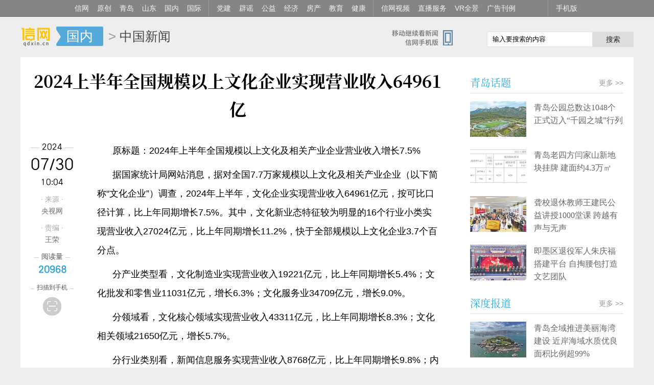

--- FILE ---
content_type: text/html; charset=utf-8
request_url: http://www.qdxin.cn/china/2024/338739.html
body_size: 7687
content:
<!doctype html>
<html>
<head>
<meta charset="utf-8">
<title>2024上半年全国规模以上文化企业实现营业收入64961亿 - 信网</title>
<meta name="keywords" content="青岛财经网站,青岛新闻,信网,青岛社区,青岛论坛,青岛财经,消费维权,青岛生活,青岛上市企业">
<meta name="description" content="分产业类型看，文化制造业实现营业收入19221亿元，比上年同期增长5.4%；文化批发和零售业11031亿元，增长6.3%；文化服务业34709亿元，增长9.0%。">
<meta http-equiv="Cache-Control" content="no-transform" />
<meta name="viewport" content="width=device-width,initial-scale=1,maximum-scale=1,minimum-scale=1,user-scalable=no" />
<meta name="mobile-agent" content="format=xhtml;url=http://m.qdxin.cn/html/detail/338739.html">
<link rel="stylesheet" type="text/css" href="//www.qdxin.cn/css/font-song/song.css">
<link rel="stylesheet" href="/css/news20211011.css?t=1722305291" media="(min-width:641px)"/ alt="old:news20200813">
<link rel="stylesheet" href="/css/mnews20200813.css?t=211103" media="(max-width:640px)"/>
<link rel="stylesheet" type="text/css" href="/css/pubxin20200813.css?t=202009088"><!--pubstyle-->
<script type="text/javascript" src="/js/jquery.js"></script>
<script type="text/javascript" src="/js/respond.src.js"></script>


</head>
<body>
	<!-- xinAllMenu-->
	<style>
    .qdxinChanl{height:32px; line-height: 32px; background: #858585; overflow: hidden; border-bottom: 1px solid #6b6b6b; }
    .qdxinChanl ul{width: 1000px; margin: 0 auto;height: 32px; line-height: 32px;}
    .qdxinChanl ul li{float: left;}
    .qdxinChanl ul li a{float: left; padding: 0 10px 0 6px; color: #f5f5f5; font-size: 14px; text-align: center; }
    .qdxinChanl ul li a:hover{background: #333;}
    .qdxinChanl ul .ged a{border-left:1px solid #a0a0a0; margin-left: 4px; padding-left: 15px; }
    .qdxinChanl ul .rightQ{float:right;}
</style>
<div class="qdxinChanl">
    <ul>
        <li><a href="//www.qdxin.cn" target="_blank">信网</a></li>
        <li><a href="//www.qdxin.cn/xin/" target="_blank">原创</a></li>
        <li><a href="//www.qdxin.cn/qingdao/" target="_blank">青岛</a></li>
        <li><a href="//www.qdxin.cn/shandong/" target="_blank">山东</a></li>
        <li><a href="//www.qdxin.cn/china/" target="_blank">国内</a></li>
        <li><a href="//www.qdxin.cn/world/" target="_blank">国际</a></li>
        <li class="ged"><a href="http://dangjian.qdxin.cn/" target="_blank">党建</a></li>
        <li><a href="//piyao.qdxin.cn/" target="_blank">辟谣</a></li>
        <li><a href="http://gongyi.qdxin.cn/" target="_blank">公益</a></li>
        <li><a href="//www.qdxin.cn/Fortune/" target="_blank">经济</a></li>
        <li><a href="//house.qdxin.cn/" target="_blank">房产</a></li>
        <li><a href="//www.qdxin.cn/edu/" target="_blank">教育</a></li>
        <li><a href="//www.qdxin.cn/Health/" target="_blank">健康</a></li>
        <li class="ged"><a href="//v.qdxin.cn/" target="_blank">信网视频</a></li> 
        <li><a href="http://live.qdxin.cn/" target="_blank">直播服务</a></li>
        <li><a href="http://vr.qdxin.cn/" target="_blank">VR全景</a></li>
        <li><a href="//www.qdxin.cn/about/pub.html" target="_blank">广告刊例</a></li>
        <li class="rightQ ged"><a href="//www.qdxin.cn/mobile/" target="_blank">手机版</a></li>
    </ul>

</div>
	<!-- xinAllMenu end-->

<div class="pubDiv"></div><!--c-A-1-->
<div class="pubDiv"></div><!--c-A-2-->
<!-- head-->
<div class="clear">
  <div class="ListHead">
    <dl class="chNlogo">
      <dt><a href="/" title="信网">信网-山东省级新闻网站</a> </dt>
      <dd> <div class="gomqdxin"><a href="//m.qdxin.cn" target="_blank"></a></div><span><a href="http://www.qdxin.cn/china/" title="国内">国内</a></span> <em> &gt; <a href="http://www.qdxin.cn/china/zgxw-index.html" target="_blank">中国新闻</a> </em>
            </dd>
    </dl>
    <dl class="souQ">
      <dd>
        <script language="javascript" type="text/javascript" src="//so.qdxin.cn/js/search.js"></script>
        <span class="soinpt"><input id="kbd" name="q" type="text" value="输入要搜索的内容" onkeypress="checkKey(event)" onclick="this.select()" onfocusin="kbdtxton()" onfocusout="kbdtxtoff()" onblur="kbdtxtoff()"></span>
        <span class="soS"><a href="javascript:doSearch();">搜索</a></span>
      </dd>
      <dt><a href="//www.qdxin.cn/mobile/" target="_blank">信网手机版移动继续看新闻</a></dt>
    </dl>
  </div>
</div>
<!-- head end -->
<!-- neirong -->
<div class="neiKuang1200">
  <div class="kongQ clear">

  <!--left-->
    <div class="left850">
    <!-- biaoti-->
      <div class="neiRonghead">
        <h1 class="clear"> <span>2024上半年全国规模以上文化企业实现营业收入64961亿</span>  </h1>
         <div class="xiaochengxMa" style="margin-top: 20px;"></div>

      </div>
    <!-- biaoti end -->
    <!-- neirong-->
    <div id="Cnt-Main-Article-xin">
    <div class="baohanP guide-bottom2top">
      <div class="article-info-hidden">
        <span class="aih-left" id="source_baidu">来源： 央视网</span>
        <span class="aih-left" id="author_baidu"></span>
        <span class="aih-left" id="editor_baidu">责编：王荣</span>
        <span class="aih-right" id="pubtime_baidu">2024-07-30 10:04:00</span>
      </div>
<p>原标题：2024年上半年全国规模以上文化及相关产业企业营业收入增长7.5%</p>
<p>据国家统计局网站消息，据对全国7.7万家规模以上文化及相关产业企业（以下简称&ldquo;文化企业&rdquo;）调查，2024年上半年，文化企业实现营业收入64961亿元，按可比口径计算，比上年同期增长7.5%。其中，文化新业态特征较为明显的16个行业小类实现营业收入27024亿元，比上年同期增长11.2%，快于全部规模以上文化企业3.7个百分点。</p>
<p>分产业类型看，文化制造业实现营业收入19221亿元，比上年同期增长5.4%；文化批发和零售业11031亿元，增长6.3%；文化服务业34709亿元，增长9.0%。</p>
<p>分领域看，文化核心领域实现营业收入43311亿元，比上年同期增长8.3%；文化相关领域21650亿元，增长5.7%。</p>
<p>分行业类别看，新闻信息服务实现营业收入8768亿元，比上年同期增长9.8%；内容创作生产14628亿元，增长10.2%；创意设计服务10958亿元，增长6.7%；文化传播渠道7818亿元，增长6.1%；文化投资运营319亿元，增长6.1%；文化娱乐休闲服务819亿元，增长5.8%；文化辅助生产和中介服务7589亿元，增长7.0%；文化装备生产3007亿元，增长10.4%；文化消费终端生产11054亿元，增长3.7%。</p>
<p>分区域看，东部地区实现营业收入51680亿元，比上年同期增长8.1%；中部地区7371亿元，增长6.6%；西部地区5365亿元，增长3.5%；东北地区545亿元，增长2.4%。</p>
<p>上半年，文化企业实现利润总额5250亿元，比上年同期增长8.9%；营业收入利润率为8.08%，同比提高0.11个百分点。上半年末，文化企业资产总计201411亿元，比上年同期增长6.8%；每百元资产实现营业收入为65.2元，同比增加0.2元。</p>
<p style="text-align:center"><img class="lazy" data-original="//statics.qdxin.cn/uploadfile/2024/0730/20240730100716731.jpg" /></p>
[来源：央视网 编辑：王荣]    </div>
    </div>
    <div id="pages" class="text-c"></div>
    <script type="text/javascript">
	var sid = "news_338739";
	var catid = 330;
</script>



<!-- tupic-->
  <dl class="neiListQ">
    <dt>
        <span class="tLeft"><a href="/Picture/" target="_blank">精彩美图</a></span>
        <span class="tRight"><a href="/Picture/" target="_blank">更多 &gt;&gt;</a></span>
     </dt>
    <dd class="tuPicQ">
      <ul class="xiaoUlListPic clear">
        <li><a href="//www.qdxin.cn/Picture/2026/3285.html" target="_blank">
			    <em><img src="https://aimg.qdxin.cn/imagescale/?url=http://statics.qdxin.cn/uploadfile/2026/0115/20260115085311193.jpeg&size=436x290&sc=1" data-bd-imgshare-binded="1"></em>
			    <span>即墨老手艺红烛迎新春 年销80余吨供不应求</span></a>
	      </li>
        <li><a href="//www.qdxin.cn/Picture/2025/3284.html" target="_blank">
			    <em><img src="https://aimg.qdxin.cn/imagescale/?url=http://statics.qdxin.cn/uploadfile/2025/1224/20251224095011948.jpg&size=436x290&sc=1" data-bd-imgshare-binded="1"></em>
			    <span>雪漫崂山山海藏雅境 东麦窑解锁青岛冬季浪漫新坐标</span></a>
	      </li>
        <li><a href="//www.qdxin.cn/Picture/2025/3282.html" target="_blank">
			    <em><img src="https://aimg.qdxin.cn/imagescale/?url=http://statics.qdxin.cn/uploadfile/2025/1114/20251114033153677.jpeg&size=436x290&sc=1" data-bd-imgshare-binded="1"></em>
			    <span>初冬市北文艺Citywalk攻略出炉 打卡百年建筑品老城韵味</span></a>
	      </li>
        <li><a href="//www.qdxin.cn/Picture/2025/3281.html" target="_blank">
			    <em><img src="https://aimg.qdxin.cn/imagescale/?url=http://statics.qdxin.cn/uploadfile/2025/1113/20251113021417879.png&size=436x290&sc=1" data-bd-imgshare-binded="1"></em>
			    <span>青岛即墨区移风店镇服务护航“三夏” 筑牢粮食丰收保障线</span></a>
	      </li>
        <li><a href="//www.qdxin.cn/Picture/2025/3280.html" target="_blank">
			    <em><img src="https://aimg.qdxin.cn/imagescale/?url=http://statics.qdxin.cn/uploadfile/2025/1011/20251011084038152.jpg&size=436x290&sc=1" data-bd-imgshare-binded="1"></em>
			    <span>青岛市北区邮轮母港</span></a>
	      </li>
        <li><a href="//www.qdxin.cn/Picture/2025/3279.html" target="_blank">
			    <em><img src="https://aimg.qdxin.cn/imagescale/?url=http://statics.qdxin.cn/uploadfile/2025/0915/20250915100406398.jpg&size=436x290&sc=1" data-bd-imgshare-binded="1"></em>
			    <span>青岛小麦岛附近景观</span></a>
	      </li>
        <li><a href="//www.qdxin.cn/Picture/2025/3278.html" target="_blank">
			    <em><img src="https://aimg.qdxin.cn/imagescale/?url=http://statics.qdxin.cn/uploadfile/2025/0813/20250813030152933.jpeg&size=436x290&sc=1" data-bd-imgshare-binded="1"></em>
			    <span>青岛金沙滩啤酒城童趣飞扬 亲子慢游酿暖甜时光</span></a>
	      </li>
        <li><a href="//www.qdxin.cn/Picture/2025/3277.html" target="_blank">
			    <em><img src="https://aimg.qdxin.cn/imagescale/?url=http://statics.qdxin.cn/uploadfile/2025/0811/20250811021151611.png&size=436x290&sc=1" data-bd-imgshare-binded="1"></em>
			    <span>崂山农村乡村茶园</span></a>
	      </li>
        <li><a href="//www.qdxin.cn/Picture/2025/3275.html" target="_blank">
			    <em><img src="https://aimg.qdxin.cn/imagescale/?url=http://statics.qdxin.cn/uploadfile/2025/0811/20250811022034832.jpg&size=436x290&sc=1" data-bd-imgshare-binded="1"></em>
			    <span>青岛沿海风光</span></a>
	      </li>
      </ul>
    </dd>
  </dl>
<!-- tupic end -->
    <!-- neirong end -->
    </div>
    <!--left end-->

<!-- left-detail-info -->
<div class="left-detail-info" id="left-detail-info">
      <div class="date">
        <span class="line">
          <em>2024</em>
        </span>
        <span class="big">07/30</span>
        <span>10:04</span>
      </div>
      <dl class="laiyuan">
        <dt>· 来源 ·</dt>
        <dd>央视网</dd>
                            <dt>· 责编 ·</dt>
            <dd>王荣</dd>
              </dl>
                  <div class="read-count">
        <span class="line"><em>阅读量</em></span>
        <span class="count" id="count"></span>
      </div>
            <div class="see-phone" id="see-phone">
        <span class="line"><em>扫描到手机</em></span>
        <span class="iconbox">
          <i class="icon icon-seephone"></i>
        </span>
        <div id="erweiMaQ">
            <dl class="erWeiDl">
              <dt></dt>
              <dd>
                <span>用手机或平板电脑的二维码应用拍下左侧二维码，可以在手机继续阅读。</span>
              </dd>
            </dl>
        </div>
      </div>
    </div>
<!-- left-detail-info end -->

    <!--right-->
    <div class="right300">
 <!-- guding-->
 <div class="fenGdq" style="display: none;">
    <div class="floatFen" id="floatP">
       <p class="fenC"><em>分享到</em></p>
       <!-- fenxing-->
       <div class="fenXang">
         <div class="bdsharebuttonbox">
          <a href="#" class="bds_tsina" data-cmd="tsina" title="分享到新浪微博"></a>
          <a href="#" class="bds_weixin" data-cmd="weixin" title="分享到微信"></a>
          <a href="#" class="bds_sqq" data-cmd="sqq" title="分享到QQ好友"></a>
         </div>
      </div>
      <!-- fenxing end-->
    </div>
 </div>
<!-- guding end-->
<script>
var aDis = document.getElementsByName("description");
var t_summary = aDis[0].content;
t_summary = t_summary.substr(0,120);
var aTitle = document.title.split(" - ");
var t_title = aTitle[0];
var aUrl = document.location.href.split("?");
var t_url = aUrl[0];
var cDiv = document.getElementById("Cnt-Main-Article-xin");
var aImgs = cDiv.getElementsByTagName("img");
var t_pic = "";
if (aImgs.length>0) {
  var t_pic = aImgs[0].src;
}
window._bd_share_config={"common":{"bdSnsKey":{"tsina":"22530195"},"bdText":t_title+" "+t_summary+"... @信网","bdUrl":t_url,"bdPic":t_pic,"bdMini":"2","bdMiniList":false,"bdStyle":"2","bdSize":"24"},"share":{}};with(document)0[(getElementsByTagName('head')[0]||body).appendChild(createElement('script')).src='http://bdimg.share.baidu.com/static/api/js/share.js?v=89860593.js?cdnversion='+~(-new Date()/36e5)];

</script>

<div class="pubDivR kong10"></div><!--C-B-1-->
<div class="pubDivR"></div><!--C-B-2-->

<p class="rightBiaoT">
  <span><a href="/qingdao/qdht-index.html" target="_blank">青岛话题</a></span>
  <i><a href="/qingdao/" target="_blank">更多 &gt;&gt;</a></i>
</p>
<div class="pic-text">
  <dl class="jtNList clear fenLineT">
    <dt><a href="//www.qdxin.cn/qingdao/2026/379326.html" target="_blank"><img class="picto" src="//aimg.qdxin.cn/imagescale/?size=110x70&sc=1&url=http://statics.qdxin.cn/uploadfile/2026/0120/20260120083810254.jpg"></a></dt>
    <dd>
      <p><a href="//www.qdxin.cn/qingdao/2026/379326.html" target="_blank">青岛公园总数达1048个 正式迈入“千园之城”行列</a></p>
    </dd>
  </dl>
  <dl class="jtNList clear fenLineT">
    <dt><a href="//www.qdxin.cn/qingdao/2026/378412.html" target="_blank"><img class="picto" src="//aimg.qdxin.cn/imagescale/?size=110x70&sc=1&url=http://statics.qdxin.cn/uploadfile/2026/0105/20260105085243582.png"></a></dt>
    <dd>
      <p><a href="//www.qdxin.cn/qingdao/2026/378412.html" target="_blank">青岛老四方闫家山新地块挂牌 建面约4.3万㎡</a></p>
    </dd>
  </dl>
  <dl class="jtNList clear fenLineT">
    <dt><a href="//www.qdxin.cn/qingdao/2025/376823.html" target="_blank"><img class="picto" src="//aimg.qdxin.cn/imagescale/?size=110x70&sc=1&url=http://statics.qdxin.cn/uploadfile/2025/1209/20251209100424668.jpg"></a></dt>
    <dd>
      <p><a href="//www.qdxin.cn/qingdao/2025/376823.html" target="_blank">聋校退休教师王建民公益讲授1000堂课 跨越有声与无声</a></p>
    </dd>
  </dl>
  <dl class="jtNList clear fenLineT">
    <dt><a href="//www.qdxin.cn/qingdao/2025/376820.html" target="_blank"><img class="picto" src="//aimg.qdxin.cn/imagescale/?size=110x70&sc=1&url=http://statics.qdxin.cn/uploadfile/2025/1209/20251209095416452.jpg"></a></dt>
    <dd>
      <p><a href="//www.qdxin.cn/qingdao/2025/376820.html" target="_blank">即墨区退役军人朱庆福搭建平台 自掏腰包打造文艺团队</a></p>
    </dd>
  </dl>
</div>
<p class="rightBiaoT">
    <span><a href="/qingdao/sdbd-index.html" target="_blank">深度报道</a></span>
    <i><a href="/qingdao/" target="_blank">更多 &gt;&gt;</a></i>
 </p>
 <div class="pic-text">
    <dl class="jtNList clear fenLineT">
      <dt><a href="//www.qdxin.cn/qingdao/2026/379066.html" target="_blank"><img class="picto" src="//aimg.qdxin.cn/imagescale/?size=110x70&sc=1&url=http://statics.qdxin.cn/uploadfile/2026/0115/20260115084106433.jpg"></a></dt>
      <dd>
        <p><a href="//www.qdxin.cn/qingdao/2026/379066.html" target="_blank">青岛全域推进美丽海湾建设 近岸海域水质优良面积比例超99%</a></p>
      </dd>
    </dl>
    <dl class="jtNList clear fenLineT">
      <dt><a href="//www.qdxin.cn/qingdao/2026/378687.html" target="_blank"><img class="picto" src="//aimg.qdxin.cn/imagescale/?size=110x70&sc=1&url=http://statics.qdxin.cn/uploadfile/2026/0109/20260109072628591.jpg"></a></dt>
      <dd>
        <p><a href="//www.qdxin.cn/qingdao/2026/378687.html" target="_blank">青岛绿道总长达1129公里 今年将实施绿道贯通攻坚行动</a></p>
      </dd>
    </dl>
    <dl class="jtNList clear fenLineT">
      <dt><a href="//www.qdxin.cn/qingdao/2026/378561.html" target="_blank"><img class="picto" src="//aimg.qdxin.cn/imagescale/?size=110x70&sc=1&url=http://statics.qdxin.cn/uploadfile/2026/0107/20260107084628575.jpg"></a></dt>
      <dd>
        <p><a href="//www.qdxin.cn/qingdao/2026/378561.html" target="_blank">青岛印发方案 建设国内领先国际知名滨海康养旅居目的地</a></p>
      </dd>
    </dl>
    <dl class="jtNList clear fenLineT">
      <dt><a href="//www.qdxin.cn/qingdao/2025/378127.html" target="_blank"><img class="picto" src="//aimg.qdxin.cn/imagescale/?size=110x70&sc=1&url=http://statics.qdxin.cn/uploadfile/2025/1230/20251230092256572.jpeg"></a></dt>
      <dd>
        <p><a href="//www.qdxin.cn/qingdao/2025/378127.html" target="_blank">16处历史建筑纳入保护名录 青岛累计公布历史建筑353处</a></p>
      </dd>
    </dl>
 </div>
<p class="rightBiaoT">
    <span>大家爱看</span>
  </p>
  <ul class="listPaiH aikan">
    <li><span class="topRank">1</span><a href="//www.qdxin.cn/xin/2026/379118.html" target="_blank" title="建筑垃圾堵塞污水井 中铁十九局第三工程公司因施工乱象被罚">建筑垃圾堵塞污水井 中铁十九局第三工程公司因施工乱象被罚</a></li>
    <li><span class="topRank">2</span><a href="//www.qdxin.cn/xin/2026/379157.html" target="_blank" title="山东发布暴雪蓝色预警 1月18日至19日青岛有中到大雪">山东发布暴雪蓝色预警 1月18日至19日青岛有中到大雪</a></li>
    <li><span class="topRank">3</span><a href="//www.qdxin.cn/ent/2026/379323.html" target="_blank" title="历史剧《太平年》登陆央视 讲述以一家之舍换天下太平">历史剧《太平年》登陆央视 讲述以一家之舍换天下太平</a></li>
    <li><span class="topRank">4</span><a href="//www.qdxin.cn/xin/2026/379092.html" target="_blank" title="网传中山移动客服骂客户“耳朵聋臭傻子” 涉事方回应：正核实，若属实将整改">网传中山移动客服骂客户“耳朵聋臭傻子” 涉事方回应：正核实，若属实将整改</a></li>
    <li><span class="topRank">5</span><a href="//www.qdxin.cn/xin/2026/379170.html" target="_blank" title="华住旗下三家酒店违规排放污水被罚 群众举报成执法关键">华住旗下三家酒店违规排放污水被罚 群众举报成执法关键</a></li>
    <li><span>6</span><a href="//www.qdxin.cn/xin/2026/379176.html" target="_blank" title="育人心理疗愈中心声称能“疗愈”精神分裂症 半年收费12万到处“接孩子”">育人心理疗愈中心声称能“疗愈”精神分裂症 半年收费12万到处“接孩子”</a></li>
    <li><span>7</span><a href="//www.qdxin.cn/xin/2026/379171.html" target="_blank" title="消防设施等未保持完好有效 山西芮城联通被罚5000元">消防设施等未保持完好有效 山西芮城联通被罚5000元</a></li>
    <li><span>8</span><a href="//www.qdxin.cn/qingdao/2026/379200.html" target="_blank" title="1月18日至19日青岛有中到大雪 全市过程平均降温幅度10—12℃">1月18日至19日青岛有中到大雪 全市过程平均降温幅度10—12℃</a></li>
    <li><span>9</span><a href="//www.qdxin.cn/xin/2026/379212.html" target="_blank" title="入住全季酒店半夜房间淹了 住客认为“换房送零食”太敷衍，想退房费遭拒绝">入住全季酒店半夜房间淹了 住客认为“换房送零食”太敷衍，想退房费遭拒绝</a></li>
    <li><span>10</span><a href="//www.qdxin.cn/qingdao/2026/379066.html" target="_blank" title="青岛全域推进美丽海湾建设 近岸海域水质优良面积比例超99%">青岛全域推进美丽海湾建设 近岸海域水质优良面积比例超99%</a></li>
  </ul>

<div class="tooleK" id="rightTool">
  <style>
    .tooleK{
      background-image: url(//www.qdxin.cn/img/nei20241011.png);
      background-image: -webkit-image-set(url(//www.qdxin.cn/img/nei20241011.png) 1x,url(//www.qdxin.cn/img/nei20241011@2x.png) 2x);
      background-repeat: no-repeat;
    }
  </style>
    <div>
       <p class="faxianQD"><a href="http://www.qdxin.cn/mobile/" target="_blank" title="信网手机版">信网手机版</a></p>
       <p class="dianPager"><a href="http://www.qdxin.cn/mobile/xiaocheng.html" target="_blank" title="信网小程序">信网小程序</a></p>
       <p class="mobileIcon"><a href="http://piyao.qdxin.cn/" target="_blank" title="青岛网上辟谣平台">青岛网上辟谣平台</a></p>
       <p class="xiaochengx"><a href="http://law.qdxin.cn/ai/" target="_blank" title="青岛市网络纠纷人民调解委员会-AI调解员">AI调解员</a></p>
    </div>
</div>

    </div>
    <!--right end-->
  </div>
</div>
<!-- neirong end-->
<script language="javascript" type="text/javascript" src="//statics.qdxin.cn/api/dispcount.php?id=338739&c=330&m=12&d=1"></script>
<!-- bottQ2-->
<div class="pubDiv"></div><!--C-A-3-->
 <style>
  .bottomQ2 {
    background: #e7e7e7;
    padding: 10px 0 20px 0;
  }

  .bottomQ2 .botto {
    width: 1200px;
    padding: 10px 0;
    color: #666;
    font-size: 12px;
    text-align: center;
    margin: 0 auto;
  }

  .bottomQ2 .botto a {
    padding: 0 0px;
    color: #666;
  }

  .bottomQ2 .botto a:hover {
    color: #f85500;
  }

  .bottomQ2 .botto span {
    margin-left: 8px;
  }

  .bottomQ2 .beiAn {
    color: #999;
    font-size: 12px;
    text-align: center;
  }

  .bottomQ2 .beiAn a {
    color: #666;
    margin: 0 5px;
    font-size: 12px;
  }

  .bottomQ2 .beiAn a:hover {
    color: #000;
  }

  .bottomQ2 .police {
    margin-top: 10px;
    text-align: center;
  }
</style>
<div class="bottomQ2">
  <div class="botto">
    <!-- <span class="copyVis">Copyright © 2014-2025 信网 All rights reserved.</span> -->
    <span><a href="https://beian.miit.gov.cn/" target="_blank">鲁ICP备14028146号-1</a></span>
    <span>互联网新闻信息服务许可证:37120180021 </span>
    <span>增值电信:鲁B2-20180061</span>
    <span><a target="_blank" href="http://www.beian.gov.cn/portal/registerSystemInfo?recordcode=37020202000005"
        rel="nofollow">
        <span>鲁公网安备:37020202000005号</span> <img src="//www.qdxin.cn/img/other/ghs.png" width="16" /></span>
  </div>
  <div class="beiAn">
    <a href="//www.qdxin.cn/mobile/" target="_blank">手机版</a> |
    <a href="//www.qdxin.cn/ziyuan/" target="_blank">媒体资源</a> |
    <a href="//www.qdxin.cn/about/chuanboli/" target="_blank">信网传播力</a> |
    <a href="//www.qdxin.cn/about/about.html" target="_blank" rel="nofollow">关于信网</a> |
    <a href="//www.qdxin.cn/about/pub.html" target="_blank" rel="nofollow">广告服务</a> |
    <a href="//www.qdxin.cn/about/zhao.html" target="_blank" rel="nofollow">人才招聘</a> |
    <a href="//www.qdxin.cn/about/lianxi.html" target="_blank" rel="nofollow">联系我们</a> |
    <a href="//www.qdxin.cn/about/shengming.html" target="_blank" rel="nofollow">版权声明</a>|
    <a href="http://vip.qdxin.cn/2017/vip/piyaojubao/" target="_blank" rel="nofollow">违法和不良信息举报</a>
  </div>
  <!-- <div class="police">
    <a href="http://www.anquan.org/authenticate/cert/?site=www.qdxin.cn&amp;at=realname" target="_blank">
        <img src="//static.anquan.org/static/outer/image/sm_83x30.png">
    </a>
  </div> -->
</div>
<!-- bottQ2 END-->
<script src="//www.qdxin.cn/js/go-top.js"></script>
<script src="//www.qdxin.cn/js/jquery.lazyload.js"></script>
<script src="//www.qdxin.cn/js/detail20211011.js?t=1722305291" alt="old:detail20210615.js"></script>
<script src="//www.qdxin.cn/js/pubKong181019.js?t=1"></script><!-- pubJS -->
</body>
</html>

--- FILE ---
content_type: text/css
request_url: http://www.qdxin.cn/css/mnews20200813.css?t=211103
body_size: 3743
content:
/*响应式样式重置*/
@charset "utf-8";
* {
  tap-highlight-color: rgba(0,0,0,0);
  -webkit-tap-highlight-color: rgba(0,0,0,0);
  -webkit-box-sizing: border-box;
  -ms-box-sizing:border-box;
  -moz-box-sizing:border-box;
  box-sizing: border-box;
  appearance:none;
-webkit-appearance: none !important;
  font-family:'Microsoft YaHei','PingFang SC','Droidsansfallback';
}

html{border:0; height: inherit;
        overflow-x: hidden; overflow-y: auto;
        font-family:'Microsoft YaHei','PingFang SC','Droidsansfallback';
}
body{margin:0 auto; padding:0 4%;font-size:12px;background: #fff;
height: inherit;line-height: inherit;height: 100%;min-width: 320px;
}
div,dl,dt,dd,ol,ul,b,li,p,h1,h2,h3,h4,input,h6,h5,form,i,pre,fieldset,textarea,p,blockquote,th,td
{margin:0; padding:0;list-style:none; font-weight:normal; font-style: normal;}
dl,ul,li,p{text-align:left;}
img{border:0px;}
.clear{clear:both; overflow:hidden; }
a{ color:#000; text-decoration:none;-webkit-user-select:none;-webkit-touch-callout: none;}
em{font-style: normal;}
input::-webkit-outer-spin-button,
input::-webkit-inner-spin-button {
    -webkit-appearance: none !important;
    margin: 0;
}
table {
     border-collapse:collapse;
     border-spacing:0;
 }
fieldset,img {
     border:0;
}
address,caption,cite,code,dfn,em,strong,th,var {
     font-style:normal;
     font-weight:normal;
}
caption,th {
     text-align:left;
}
h1,h2,h3,h4,h5,h6 {
     font-size:100%;
     font-weight:normal;
}
q:before,q:after {
     content:”;
}
abbr,acronym {
     border:0;
}
body{font-size: 12px;font-family:"" Lucida Grande ", " Lucida Sans Unicode ", Helvetica, Arial, Verdana, sans-serif"; background: #f5f5f5;} 
.clear{overflow: hidden;clear: both;}

.neiKuang1000{width: 100%;   margin-bottom: 20px;  }
.neiKuang1000 .left650{ width: 100%; padding:0 4%;margin-top: 40px;}
.neiKuang1000 .right300{ width: 100%; position: relative; padding:0 4%; }

.rightBiaoT{height: 40px; border-bottom: 1px solid #ddd; line-height: 40px; font-size: 20px; margin-bottom: 15px; color: #29ABE2;}}
.rightBiaoT span{float: left;}
.rightBiaoT span a{color: #29ABE2;}
.rightBiaoT span a:hover{color:#0365AA;}
.rightBiaoT i{float: right; font-style: normal;font-size: 16px;}
.rightBiaoT i a{color:#999;}

.laiYuanQ{padding: 5px 0; position: relative;border-bottom: 1px solid #}
.laiYuanQ .leftdate{overflow: hidden;}
.laiYuanQ .leftdate div{ float: left;
    margin-right: 10px;line-height: 20px;font-size: 12px;
    color: #bbb;}

.neiRonghead{border-bottom: 1px dotted #ccc; margin-right: 25px;}
.neiRonghead h1{font-size:25px; line-height: 25px; padding:10px 0 5px 0; text-align: left; line-height: 160%; }

#Cnt-Main-Article-xin {
    margin: 20px 0;
}
#Cnt-Main-Article-xin .baohanP {
  line-height: 200%;
    font-size: 18px;
    text-align: left;}
#Cnt-Main-Article-xin p{width: 100%; }
#Cnt-Main-Article-xin p img{width: 100%;margin: 10px 0;}
#Cnt-Main-Article-xin img{width: 100%;}

.keyWlist{width: 100%;}
.neiListQ{margin-top: 10px;}
.neiListQ dt{width: 100%;border-bottom: 1px solid #DBDBDB;padding: 10px 0;position: relative;}
.neiListQ dt span{font-size: 18px;}
.neiListQ dt span.tLeft{ color: #545454;
    font-weight: 700;}
.neiListQ dt span.tRight{position: absolute;right: 0;font-size: 14px;top: 13px;}
.neiListQ dt span.tRight a{color: #999;}

.neiListQ dd{width: 100%;}
.neiListQ dd ul li{width: 100%;padding: 5px 0;color: #C2C0C0}
.neiListQ dd ul li a{display: block;width: 100%;font-size: 16px;line-height: 20px;padding: 5px 0;}

.neiListQ  .tuPicQ ul.xiaoUlListPic{width: 100%;overflow: hidden;}
.neiListQ  .tuPicQ ul.xiaoUlListPic li{width: 49%;height: 170px;}
.neiListQ  .tuPicQ ul.xiaoUlListPic li:nth-child(odd){float: left;}
.neiListQ  .tuPicQ ul.xiaoUlListPic li:nth-child(even){float: right;}
.neiListQ  .tuPicQ ul.xiaoUlListPic li a{width: 100%;display: block;}
.neiListQ  .tuPicQ ul.xiaoUlListPic li a img{width: 100%;}
.neiListQ  .tuPicQ ul.xiaoUlListPic li a span{font-size: 14px;line-height: 20px;}

.pic-text{}
.fenLineT {
    display: flex;margin-bottom: 20px;
}
 .jtNList dt {
    width: 160px;
    margin-right: 10px;overflow: hidden;
}
 .jtNList dt img {
    height: 70px;
    overflow: hidden;
    width: 100%;
}
 .jtNList dd {
    flex: :1;
    width: 100%;
}
.jtNList dd p a {
    font-size: 17px;
    line-height: 160%;
    font-family: "Microsoft YaHei", "微软雅黑", "SimSun", "宋体";
    color: #666;
}

.listPaiH{width: 100%;}
.listPaiH li{width: 100%;font-size: 18px;padding: 5px 0;line-height: 28px;overflow: hidden;}
.listPaiH li span{margin-right: 10px;background: #D2D2D2;padding: 2px 8px;font-size: 16px;}


.bottomQ2{width: 100%;padding: 10px 4%;background: #e7e7e7;}
.bottomQ2 .bott100q .botto{width: 100%;text-align: center;margin-bottom: 10px;}
.bottomQ2 div{text-align: center;}

.ListHead {position: fixed;z-index: 100000;left: 0;}
.ListHead .chNlogo dd{background: #29ABE2;display: inline-block;position: relative;padding: 0px 10px 0px 70px;height: 30px;line-height: 30px;}
.ListHead .chNlogo dd:after{content: "";position: absolute; right: -11px;
    top: 0px;
    width: 0;
    height: 0;
    border-left: 0px solid transparent;
    border-right: 11px solid transparent;
    border-top: 31px solid #29ABE2;}
.ListHead .chNlogo dd span,.ListHead .chNlogo dd a,
.ListHead .chNlogo dd em
{color: #fff;font-size: 18px;display: inline-block;}

div.gomqdxin{position: absolute;left: 9px;top: 0px;z-index: 10000;}
div.gomqdxin a{display: block;background: url(http://www.qdxin.cn/img/mxin@2x.png) no-repeat 2px center;width: 60px;height: 30px;background-size: 46px;}

#go-top{
      background: url(http://m.qdxin.cn/img/sprit-170312@2x.png) no-repeat;
    background-size: auto 200px;
      margin: -10px 5px 5px 5px;
    width: 40px;
    height: 40px;
    border-radius: 1px;
    opacity: 0.95;
    background-color: #FDC12D;
    text-indent: 9999em;
    background-position: -78px -50px;
}

/* 视频iframe版 已经废弃 待下次迭代时删除 */
.videobox{height: 220px;overflow: hidden;}
.videobox iframe{
    display: block;
        border: 0;
        height: 270px;
        margin-top: -48px;
}
/* iframe end */

/* video原生 */
.video-wrapper{
display: block;
padding: 10px 0;
}
.video-wrapper img{
width: 100%;
}
.video-wrapper.isV video{
width: 100%;
margin: 0 auto;
}
.video-wrapper video{
display: block;
width: 100%;
object-fit:fill;
}
/* video原生 end */

.left-detail-info{margin-top: 40px;border-bottom: 1px solid #ccc;padding-bottom: 10px;font-size: 14px;color: #a3a3a3}
.left-detail-info .laiyuan{display: flex;margin-top: 5px}
.left-detail-info .laiyuan dt{margin-right: 10px}
.left-detail-info .laiyuan dd{margin-right: 20px}
.left-detail-info .laiyuan dd em{margin-right: 5px}

/* .bottomQ2 .botto span{display: block!important;} */
.bottomQ2{background: #f5f5f5!important;}
.bottomQ2 .botto{width: 100%!important;}

/*display:none*/
.qdxinChanl,
.laiYuanQ .xiaochengxMa,
.laiYuanQ .readNum,
.xiaochengxMa,
.laiYuanQ  .saoPhone,
.fenGdq,
.tooleK,
.channaleMenu .weather,
.boTop20,
.bottomQ2 .botto span,
.bottomQ2 .beiAn,
.ListHead .souQ,
.ListHead .chNlogo dt,
.ListHead .chNlogo dd span,
.pubDiv,
.pubDivR,
.left-detail-info .see-phone,
.left-detail-info .read-count
{display: none;}



/* 导读2021-06-11 添加 */
.wenBeQ{
  padding: 10px 0 15px;
}
.baohanP{
  padding: 0 4% 0;
}
.guide{
 background: #f3f3f3;
  padding: 20px 20px;
  margin: 10px auto 20px;
  position: relative;
  /*width: 650px;*/
  width: 90%;
}
.guide:after{
  content: url([data-uri]);
  position: absolute;
  bottom: 23px;
  left: 20px;
  text-indent: 0;
}
.guide-top{
  overflow: hidden;
  height: 60px;
}
.guide-icon{
  float: left;
  width: 50px;
  height: 30px;
  border: 5px solid #dc4242;
}
.guide-icon>span{
  display: block;
  background-color: #f3f3f3;
  position: relative;
  text-align: center;
  position: relative;
  width: 60px;
  bottom: -10px;
  right: -10px;
  font-weight: 700;
  z-index: 1;
  text-indent: 0;
  font-size: 24px;
}
.guide-tips{
  float: right;
  height: 50px;
  line-height: 50px;
  font-size: 16px;
  position: relative;
}
.guide-tips:before{
  content: "";
  width: 300px;
  height: 1px;
  position: absolute;
  top: 48%;
  border-top: 1px solid #ccc;
  left: -310px;
}
.guide-tips cite{
  color: #f7931e;
  font-style: normal;
  font-weight: 700;
  padding: 0 5px;
}
#Cnt-Main-Article-xin .guide-p{
  line-height: 32px;
  padding-bottom: 0;
  padding-left: 26px;
  text-indent: 0;
  color: #555;
}
/* 针对小标题 */
#Cnt-Main-Article-xin p.subhead{
  text-indent: 0;
}
#Cnt-Main-Article-xin p.subhead>strong:before{
  content: "◈";
  color: #dc4242;
  font-size: 18px;
  vertical-align: -2px;
  margin-right:10px;
}
.guide-p,
.guide-icon>span
{
  font-family: "qdxin serif SC";
}

#Cnt-Main-Article-xin .imgtxt{margin-top:10px; font-size: 14px; color:#666; line-height: 150%;text-align: center;margin-bottom: 20px;}
#Cnt-Main-Article-xin .imgtxt:before{content: "▲"; padding-left: 10px; font-size: 14px;color: #dc4242;}
#Cnt-Main-Article-xin .imgtxt:after{content: "↑"; padding-left: 10px; font-size: 14px;display: none;}

.guide-bottom2top{padding-top: 0!important;}

.wx-pop,
#guide-box
{
  display: none!important;
}

--- FILE ---
content_type: application/x-javascript
request_url: http://statics.qdxin.cn/api/dispcount.php?id=338739&c=330&m=12&d=1
body_size: 79
content:
document.getElementById("count").innerHTML="20968";

--- FILE ---
content_type: application/javascript; charset=utf-8
request_url: http://www.qdxin.cn/js/detail20211011.js?t=1722305291
body_size: 3528
content:
var ispc = function() {
      var userAgentInfo = navigator.userAgent;
      var Agents = ['Android', 'iPhone',
          'SymbianOS', 'Windows Phone',
          'iPad', 'iPod'
      ];
      var flag = true;
      for (var i = 0; i < Agents.length; i++) {
          if (userAgentInfo.indexOf(Agents[i]) != -1) {
              flag = false;
              break;
          }
      }
      return flag;
}();


// 先插入导读
var GuideNums = function(obj) {
  function setNums(obj) {
    if (typeof catid == 'undefined' || 
        catid != 211) {
      return;
    }
    this.$article = $(obj.articleAttr).eq(0);
    this.$wrap = $(obj.wrapId);
    if (this.$wrap.length <= 0) {
      return;
    }

    // 记录文章字数
    this.articleCount = 0;
    // 记录阅读时间
    this.readTime = 0;
    // 记录页面描述
    this.desc = '';

    this.init();
  }
  setNums.prototype = {
    init: function() {
      this.getArticleCounts();
      this.getReadTime();
      this.getDesc();
      this.setData();
      this.setGuideToTop();
    },
    tpl: function() {
      var tpl = '<div class="guide">';
          tpl += '<div class="guide-top">'
          tpl += '<div class="guide-icon"><span>导读</span></div>';
          tpl += '<span class="guide-tips" id="guide-tips">本文共<cite class="textcount">' + this.articleCount + '</cite>字，阅读约需<cite class="readtime">' + this.readTime + '</cite>分钟</span>';
          tpl += '</div>';
          tpl += '<p class="guide-p">' + this.desc + '</p>';
          tpl += '</div>';
      return tpl;
    },
    setData: function() {
       var $guide = $(this.tpl());
       this.$wrap.append($guide);
    },
    getDesc: function() {
      this.desc = $('[name="description"]').attr('content');
    },
    getReadTime: function() {
      this.readTime = Math.ceil(this.articleCount / 400);
      this.readTime = Math.max(1, this.readTime);
    },
    getArticleCounts: function() {
      var text = this.$article.text();
      this.articleCount = text.length;
    },
    // 当guide-box位于left块底部的时候，定位到顶部
    setGuideToTop: function() {
        var wrapH = this.$wrap.outerHeight();
        var topImgInfo = this.setGuidePrevImg();
        wrapH = topImgInfo ? wrapH + topImgInfo.imgHeight : wrapH;
        this.$article.css('paddingTop', wrapH + 'px');
    },
    // 信号山信号弹之类顶部图片插入到导读中
    setGuidePrevImg: function() {
      var $topImg = $('#article-top-img');
      var topImgInfo = {};
      if ($topImg.length > 0) {
        topImgInfo = {
          aHref: $topImg.attr('data-aHref'),
          imgSrc: $topImg.attr('data-imgSrc'),
          imgHeight: parseInt($topImg.attr('data-imgHeight'))
        };
        var insertTopImg = '';
        if (topImgInfo.aHref) {
          insertTopImg = '<div class="guide-top-img"><a href="' + topImgInfo.aHref + '" target="_blank"><img src="' + topImgInfo.imgSrc + '"></a></div>';
        } else {
          insertTopImg = '<div class="guide-top-img"><span><img src="' + topImgInfo.imgSrc + '"></span></div>';
        }
        
        this.$wrap.prepend($(insertTopImg));

      } else {
        topImgInfo = false;
      }
      return topImgInfo;
    }
  };

  return new setNums(obj);
};
new GuideNums({
  // 要插入的元素
  wrapId: '#guide-box',
  // 文章类
  articleAttr: '.baohanP'
});


// 懒加载 2020/11/16添加
$("img.lazy").lazyload({
    placeholder : "http://www.qdxin.cn/img/waiting.gif", 
    effect: "fadeIn", 
    threshold: 200
});
setTimeout(function () {
  $(window).trigger("resize");
}, 0);

var imgCount = $('#Cnt-Main-Article-xin img').length;
 console.log($('#Cnt-Main-Article-xin img'))

setTimeout(function() {
  // 待插入导读后-获取主体文章高度
  var mainHeight = $('#Cnt-Main-Article-xin').height();
  console.log(mainHeight)
  articleRun(mainHeight);
}, 500);



function articleRun(mainHeight) {
  //  判断左侧固定的区间
  var leftInfoNeedfixed = (mainHeight < 700);
  var rightToolNeedfixed = (mainHeight < 1700);


  // 左侧固定栏的操作，触发滚动时的固定效果
  $.fn.leftInfo = function() {
      var windowHeight = $(window).height();
      var $leftInfo = $('#left-detail-info');
      if ($leftInfo.length <= 0) {
        return;
      }
      var $fenGdq = $('.fenGdq').eq(0);
      var $kongQ = $('.kongQ').eq(0);
      var neiRongH = $('.neiRonghead').eq(0).height() + 30;
      var infoTop = $leftInfo.offset().top;
      var kongQLeft = $kongQ.offset().left;
      var kongQTop = $kongQ.offset().top;
      var kongQHeight = $kongQ.height();
      var kongQbottom = kongQHeight + kongQTop;
      var mainBottom = mainHeight + kongQTop;
      // 将分享移动到左边
      $leftInfo.append($fenGdq);
      $leftInfo.css('top', neiRongH);
      $(window).scroll(function() {
          if(leftInfoNeedfixed) { return }
          var scrollTop = $(this).scrollTop();
          if (scrollTop > infoTop + neiRongH) {
              $leftInfo.addClass('fixed');
              $leftInfo.css({
                  top: 20
                  // left: kongQLeft + 20
              });
          } else {
              $leftInfo.removeClass('fixed');
              $leftInfo.removeAttr('style');
              $leftInfo.css('top', neiRongH);
          }

          // 如果滚动到文章底部
          if (scrollTop >= mainBottom) {
              $leftInfo.fadeOut();
          } else {
              if ($leftInfo.is(':hidden')) {
                  $leftInfo.fadeIn();
              }
          }
      });
  };

  // 右侧轻应用固定
  $.fn.smartFloat = function() {
      var position = function(element) {
          var top = element.position().top,
              pos = element.css("position");
          $(window).scroll(function() {
              var scrolls = $(this).scrollTop();
              if (scrolls > top) {
                  if (window.XMLHttpRequest) {
                      element.css({
                          position: "fixed",
                          bottom: '200px'
                      });
                  } else {
                      element.css({
                           bottom: '200px'
                      });
                  }
              } else {
                  element.css({
                      position: pos,
                      bottom: '200px'
                  });
              }
          });
      };
      return $(this).each(function() {
          position($(this));
      });
  };

  // 如果是PC版那么就绑定左侧栏 与右侧工具栏的事件
  if ($(window).width() > 640) {
      $("#floatP").leftInfo();
      if(!rightToolNeedfixed) { 
          $("#rightTool").smartFloat();
       }
  }

  // 视频播放 注意news20200813 .video-wrapper video样式
  $.fn.videoPlay = function() {
      var $videos = $(this);
      if ($videos.length <= 0 || !ispc) {return}
      // 根据能否播放添加竖版横版不同样式
      var hasVideo = !!(document.createElement('video').canPlayType);
      if (hasVideo) {
          $videos.each(function() {
              // 当可以播放的时候判断是否是竖版
              this.addEventListener('canplay', function () {
                 var width = this.videoWidth;
                 var height = this.videoHeight;
                 if (height > width) {
                      $(this).parent().addClass('isV');
                 }
              });
              // 判断多个视频点击问题
              this.addEventListener('play', function () {
                 var $videlPause = $videos.not(this);
                 $videlPause.each(function(index, item) {
                      item.pause();
                 });
              });
          });
      } else {
          $('<img src="img/novideo.jpg">').replaceAll($(this));
      }
  };
  $('video').videoPlay();
}

// 二维码
$('#see-phone').click(function() {
    $('#erweiMaQ').fadeIn();
    $(this).addClass('active');
});
$('#erweiMaQ').click(function() {
    $(this).fadeOut();
    $('#see-phone').removeClass('active');
    return false;
});

// 动态的给二维码赋予图片地址
$('#erweiMaQ').find('dt')
              .append('<img src="https://ssl.qdxin.cn/api.tech/qrcode.php?data=' + window.location.href + '">');

var wxShare = function() {
    function WX() {
        this.$btn = $('.bds_weixin');
        this.$qrbox = $('#erweiMaQ');
        this.$seePhone = $('#see-phone');
        this.init();
    }
    WX.prototype = {
        qrSrc: '',
        $pop: $(),
        insert: function() {

        },
        popTpl: function() {
            var tpl = '<div class="wx-pop">';
            tpl += '<div class="inner">';
            tpl += '<div class="top">分享到微信朋友圈<em class="close" title="关闭"></em></div>';
            tpl += '<div class="img-clip">';
            tpl += '<img src="' + this.qrSrc + '">';
            tpl += '</div>';
            tpl += '<p><span>使用微信 "扫一扫"  </span><span>将网页分享至朋友圈</span></p>';
            tpl += '</div>';
            tpl += '</div>';
            return $(tpl);
        },
        init: function() {
            var self = this;
            this.qrSrc = this.$qrbox.find('img').attr('src');
            this.$pop = this.popTpl();
            $('body').append(this.$pop);
            this.$btn.click(function() {
                self.$pop.fadeIn();
                if (self.$qrbox.is(':visible')) {
                   self.$qrbox.hide();
                   self.$seePhone.removeClass('active');
                }
                return false;
            });
            this.$pop.click(function() {
                self.$pop.fadeOut();
                return false;
            });

        }
    };
    return new WX();
}();

/* 返回顶部 */
(new GoTop()).init({
    pageWidth: 1200,
    nodeId: 'go-top',
    nodeWidth: 40,
    distanceToBottom: 120,
    distanceToPage: 20,
    hideRegionHeight: 130,
    text: 'Top'
});
/* ]]> */

